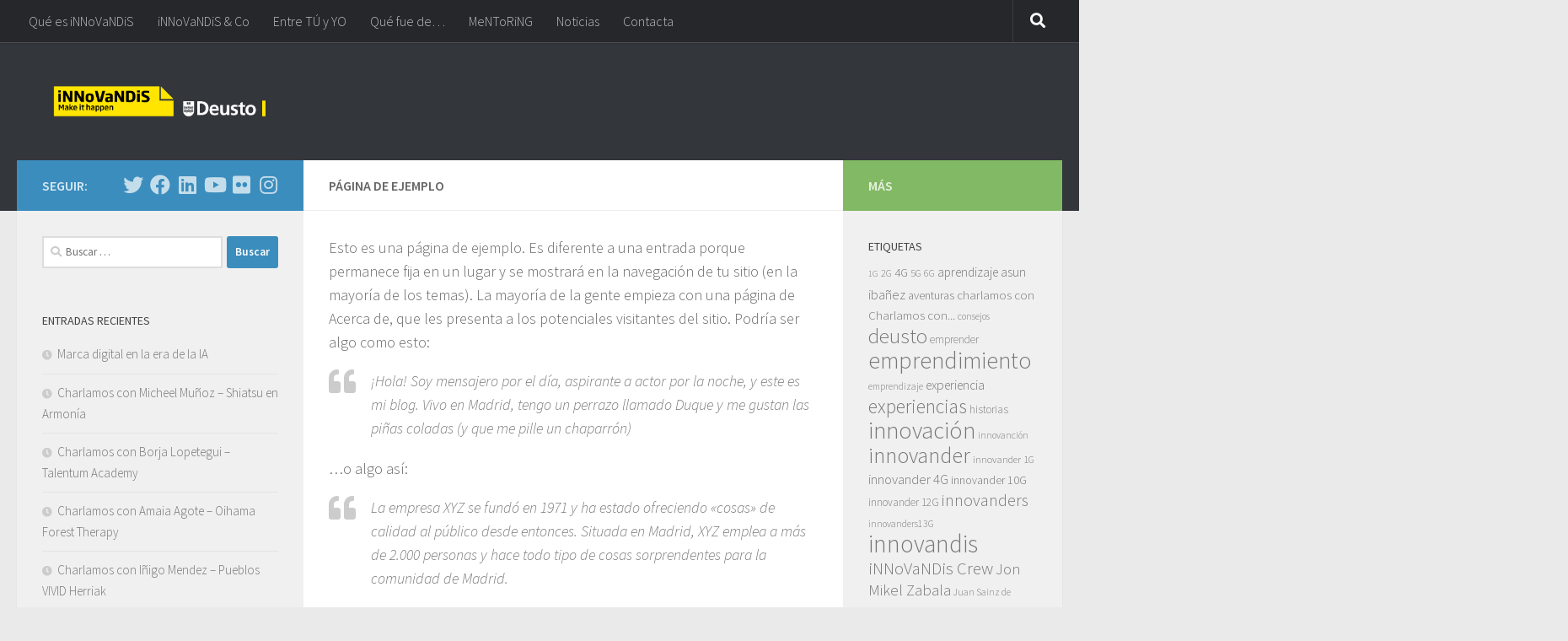

--- FILE ---
content_type: text/html; charset=UTF-8
request_url: https://blogs.deusto.es/innovandis/pagina-ejemplo/
body_size: 74376
content:
<!DOCTYPE html>
<html class="no-js" lang="es">
<head>
  <meta charset="UTF-8">
  <meta name="viewport" content="width=device-width, initial-scale=1.0">
  <link rel="profile" href="https://gmpg.org/xfn/11" />
  <link rel="pingback" href="https://blogs.deusto.es/innovandis/xmlrpc.php">

  <meta name='robots' content='index, follow, max-image-preview:large, max-snippet:-1, max-video-preview:-1' />
	<style>img:is([sizes="auto" i], [sizes^="auto," i]) { contain-intrinsic-size: 3000px 1500px }</style>
	
<!-- Google Tag Manager for WordPress by gtm4wp.com -->
<script data-cfasync="false" data-pagespeed-no-defer>
	var gtm4wp_datalayer_name = "dataLayer";
	var dataLayer = dataLayer || [];
</script>
<!-- End Google Tag Manager for WordPress by gtm4wp.com --><script>document.documentElement.className = document.documentElement.className.replace("no-js","js");</script>

	<!-- This site is optimized with the Yoast SEO plugin v26.4 - https://yoast.com/wordpress/plugins/seo/ -->
	<title>Página de ejemplo - iNNoVaNDiS &amp; Co.</title>
	<link rel="canonical" href="https://blogs.deusto.es/innovandis/pagina-ejemplo/" />
	<meta property="og:locale" content="es_ES" />
	<meta property="og:type" content="article" />
	<meta property="og:title" content="Página de ejemplo - iNNoVaNDiS &amp; Co." />
	<meta property="og:description" content="Esto es una página de ejemplo. Es diferente a una entrada porque permanece fija en un lugar y se mostrará en la navegación de tu sitio (en la mayoría de los temas). La mayoría&#046;&#046;&#046;" />
	<meta property="og:url" content="https://blogs.deusto.es/innovandis/pagina-ejemplo/" />
	<meta property="og:site_name" content="iNNoVaNDiS &amp; Co." />
	<meta name="twitter:card" content="summary_large_image" />
	<meta name="twitter:label1" content="Tiempo de lectura" />
	<meta name="twitter:data1" content="1 minuto" />
	<script type="application/ld+json" class="yoast-schema-graph">{"@context":"https://schema.org","@graph":[{"@type":"WebPage","@id":"https://blogs.deusto.es/innovandis/pagina-ejemplo/","url":"https://blogs.deusto.es/innovandis/pagina-ejemplo/","name":"Página de ejemplo - iNNoVaNDiS &amp; Co.","isPartOf":{"@id":"https://blogs.deusto.es/innovandis/#website"},"datePublished":"2015-12-02T11:35:10+00:00","breadcrumb":{"@id":"https://blogs.deusto.es/innovandis/pagina-ejemplo/#breadcrumb"},"inLanguage":"es","potentialAction":[{"@type":"ReadAction","target":["https://blogs.deusto.es/innovandis/pagina-ejemplo/"]}]},{"@type":"BreadcrumbList","@id":"https://blogs.deusto.es/innovandis/pagina-ejemplo/#breadcrumb","itemListElement":[{"@type":"ListItem","position":1,"name":"Portada","item":"https://blogs.deusto.es/innovandis/"},{"@type":"ListItem","position":2,"name":"Página de ejemplo"}]},{"@type":"WebSite","@id":"https://blogs.deusto.es/innovandis/#website","url":"https://blogs.deusto.es/innovandis/","name":"iNNoVaNDiS &amp; Co.","description":"","publisher":{"@id":"https://blogs.deusto.es/innovandis/#organization"},"potentialAction":[{"@type":"SearchAction","target":{"@type":"EntryPoint","urlTemplate":"https://blogs.deusto.es/innovandis/?s={search_term_string}"},"query-input":{"@type":"PropertyValueSpecification","valueRequired":true,"valueName":"search_term_string"}}],"inLanguage":"es"},{"@type":"Organization","@id":"https://blogs.deusto.es/innovandis/#organization","name":"iNNoVaNDiS &amp; Co.","url":"https://blogs.deusto.es/innovandis/","logo":{"@type":"ImageObject","inLanguage":"es","@id":"https://blogs.deusto.es/innovandis/#/schema/logo/image/","url":"https://blogs.deusto.es/wp-content/uploads/sites/30/2022/09/cropped-INNOVANDIS_Make-It-Happen_4-3.png","contentUrl":"https://blogs.deusto.es/wp-content/uploads/sites/30/2022/09/cropped-INNOVANDIS_Make-It-Happen_4-3.png","width":1698,"height":366,"caption":"iNNoVaNDiS &amp; Co."},"image":{"@id":"https://blogs.deusto.es/innovandis/#/schema/logo/image/"}}]}</script>
	<!-- / Yoast SEO plugin. -->


<link rel="alternate" type="application/rss+xml" title="iNNoVaNDiS &amp; Co. &raquo; Feed" href="https://blogs.deusto.es/innovandis/feed/" />
<link rel="alternate" type="application/rss+xml" title="iNNoVaNDiS &amp; Co. &raquo; Feed de los comentarios" href="https://blogs.deusto.es/innovandis/comments/feed/" />
<link id="hu-user-gfont" href="//fonts.googleapis.com/css?family=Source+Sans+Pro:400,300italic,300,400italic,600&subset=latin,latin-ext" rel="stylesheet" type="text/css"><link rel="alternate" type="application/rss+xml" title="iNNoVaNDiS &amp; Co. &raquo; Comentario Página de ejemplo del feed" href="https://blogs.deusto.es/innovandis/pagina-ejemplo/feed/" />
<!-- Shareaholic - https://www.shareaholic.com -->
<link rel='preload' href='//cdn.shareaholic.net/assets/pub/shareaholic.js' as='script'/>
<script data-no-minify='1' data-cfasync='false'>
_SHR_SETTINGS = {"endpoints":{"local_recs_url":"https:\/\/blogs.deusto.es\/innovandis\/wp-admin\/admin-ajax.php?action=shareaholic_permalink_related","ajax_url":"https:\/\/blogs.deusto.es\/innovandis\/wp-admin\/admin-ajax.php","share_counts_url":"https:\/\/blogs.deusto.es\/innovandis\/wp-admin\/admin-ajax.php?action=shareaholic_share_counts_api"},"site_id":"814ed677f3b18fd9afe689bbf096335d","url_components":{"year":"2015","monthnum":"12","day":"02","hour":"11","minute":"35","second":"10","post_id":"2","postname":"pagina-ejemplo","category":"innovandis"}};
</script>
<script data-no-minify='1' data-cfasync='false' src='//cdn.shareaholic.net/assets/pub/shareaholic.js' data-shr-siteid='814ed677f3b18fd9afe689bbf096335d' async ></script>

<!-- Shareaholic Content Tags -->
<meta name='shareaholic:site_name' content='iNNoVaNDiS &amp; Co.' />
<meta name='shareaholic:language' content='es' />
<meta name='shareaholic:url' content='https://blogs.deusto.es/innovandis/pagina-ejemplo/' />
<meta name='shareaholic:keywords' content='type:page' />
<meta name='shareaholic:article_published_time' content='2015-12-02T11:35:10+01:00' />
<meta name='shareaholic:article_modified_time' content='2015-12-02T11:35:10+01:00' />
<meta name='shareaholic:shareable_page' content='true' />
<meta name='shareaholic:article_author_name' content='dagarcia' />
<meta name='shareaholic:site_id' content='814ed677f3b18fd9afe689bbf096335d' />
<meta name='shareaholic:wp_version' content='9.7.13' />

<!-- Shareaholic Content Tags End -->
<script>
window._wpemojiSettings = {"baseUrl":"https:\/\/s.w.org\/images\/core\/emoji\/16.0.1\/72x72\/","ext":".png","svgUrl":"https:\/\/s.w.org\/images\/core\/emoji\/16.0.1\/svg\/","svgExt":".svg","source":{"concatemoji":"https:\/\/blogs.deusto.es\/innovandis\/wp-includes\/js\/wp-emoji-release.min.js?ver=6.8.3"}};
/*! This file is auto-generated */
!function(s,n){var o,i,e;function c(e){try{var t={supportTests:e,timestamp:(new Date).valueOf()};sessionStorage.setItem(o,JSON.stringify(t))}catch(e){}}function p(e,t,n){e.clearRect(0,0,e.canvas.width,e.canvas.height),e.fillText(t,0,0);var t=new Uint32Array(e.getImageData(0,0,e.canvas.width,e.canvas.height).data),a=(e.clearRect(0,0,e.canvas.width,e.canvas.height),e.fillText(n,0,0),new Uint32Array(e.getImageData(0,0,e.canvas.width,e.canvas.height).data));return t.every(function(e,t){return e===a[t]})}function u(e,t){e.clearRect(0,0,e.canvas.width,e.canvas.height),e.fillText(t,0,0);for(var n=e.getImageData(16,16,1,1),a=0;a<n.data.length;a++)if(0!==n.data[a])return!1;return!0}function f(e,t,n,a){switch(t){case"flag":return n(e,"\ud83c\udff3\ufe0f\u200d\u26a7\ufe0f","\ud83c\udff3\ufe0f\u200b\u26a7\ufe0f")?!1:!n(e,"\ud83c\udde8\ud83c\uddf6","\ud83c\udde8\u200b\ud83c\uddf6")&&!n(e,"\ud83c\udff4\udb40\udc67\udb40\udc62\udb40\udc65\udb40\udc6e\udb40\udc67\udb40\udc7f","\ud83c\udff4\u200b\udb40\udc67\u200b\udb40\udc62\u200b\udb40\udc65\u200b\udb40\udc6e\u200b\udb40\udc67\u200b\udb40\udc7f");case"emoji":return!a(e,"\ud83e\udedf")}return!1}function g(e,t,n,a){var r="undefined"!=typeof WorkerGlobalScope&&self instanceof WorkerGlobalScope?new OffscreenCanvas(300,150):s.createElement("canvas"),o=r.getContext("2d",{willReadFrequently:!0}),i=(o.textBaseline="top",o.font="600 32px Arial",{});return e.forEach(function(e){i[e]=t(o,e,n,a)}),i}function t(e){var t=s.createElement("script");t.src=e,t.defer=!0,s.head.appendChild(t)}"undefined"!=typeof Promise&&(o="wpEmojiSettingsSupports",i=["flag","emoji"],n.supports={everything:!0,everythingExceptFlag:!0},e=new Promise(function(e){s.addEventListener("DOMContentLoaded",e,{once:!0})}),new Promise(function(t){var n=function(){try{var e=JSON.parse(sessionStorage.getItem(o));if("object"==typeof e&&"number"==typeof e.timestamp&&(new Date).valueOf()<e.timestamp+604800&&"object"==typeof e.supportTests)return e.supportTests}catch(e){}return null}();if(!n){if("undefined"!=typeof Worker&&"undefined"!=typeof OffscreenCanvas&&"undefined"!=typeof URL&&URL.createObjectURL&&"undefined"!=typeof Blob)try{var e="postMessage("+g.toString()+"("+[JSON.stringify(i),f.toString(),p.toString(),u.toString()].join(",")+"));",a=new Blob([e],{type:"text/javascript"}),r=new Worker(URL.createObjectURL(a),{name:"wpTestEmojiSupports"});return void(r.onmessage=function(e){c(n=e.data),r.terminate(),t(n)})}catch(e){}c(n=g(i,f,p,u))}t(n)}).then(function(e){for(var t in e)n.supports[t]=e[t],n.supports.everything=n.supports.everything&&n.supports[t],"flag"!==t&&(n.supports.everythingExceptFlag=n.supports.everythingExceptFlag&&n.supports[t]);n.supports.everythingExceptFlag=n.supports.everythingExceptFlag&&!n.supports.flag,n.DOMReady=!1,n.readyCallback=function(){n.DOMReady=!0}}).then(function(){return e}).then(function(){var e;n.supports.everything||(n.readyCallback(),(e=n.source||{}).concatemoji?t(e.concatemoji):e.wpemoji&&e.twemoji&&(t(e.twemoji),t(e.wpemoji)))}))}((window,document),window._wpemojiSettings);
</script>
<style id='wp-emoji-styles-inline-css'>

	img.wp-smiley, img.emoji {
		display: inline !important;
		border: none !important;
		box-shadow: none !important;
		height: 1em !important;
		width: 1em !important;
		margin: 0 0.07em !important;
		vertical-align: -0.1em !important;
		background: none !important;
		padding: 0 !important;
	}
</style>
<link rel='stylesheet' id='wp-block-library-css' href='https://blogs.deusto.es/innovandis/wp-includes/css/dist/block-library/style.min.css?ver=6.8.3' media='all' />
<style id='classic-theme-styles-inline-css'>
/*! This file is auto-generated */
.wp-block-button__link{color:#fff;background-color:#32373c;border-radius:9999px;box-shadow:none;text-decoration:none;padding:calc(.667em + 2px) calc(1.333em + 2px);font-size:1.125em}.wp-block-file__button{background:#32373c;color:#fff;text-decoration:none}
</style>
<style id='global-styles-inline-css'>
:root{--wp--preset--aspect-ratio--square: 1;--wp--preset--aspect-ratio--4-3: 4/3;--wp--preset--aspect-ratio--3-4: 3/4;--wp--preset--aspect-ratio--3-2: 3/2;--wp--preset--aspect-ratio--2-3: 2/3;--wp--preset--aspect-ratio--16-9: 16/9;--wp--preset--aspect-ratio--9-16: 9/16;--wp--preset--color--black: #000000;--wp--preset--color--cyan-bluish-gray: #abb8c3;--wp--preset--color--white: #ffffff;--wp--preset--color--pale-pink: #f78da7;--wp--preset--color--vivid-red: #cf2e2e;--wp--preset--color--luminous-vivid-orange: #ff6900;--wp--preset--color--luminous-vivid-amber: #fcb900;--wp--preset--color--light-green-cyan: #7bdcb5;--wp--preset--color--vivid-green-cyan: #00d084;--wp--preset--color--pale-cyan-blue: #8ed1fc;--wp--preset--color--vivid-cyan-blue: #0693e3;--wp--preset--color--vivid-purple: #9b51e0;--wp--preset--gradient--vivid-cyan-blue-to-vivid-purple: linear-gradient(135deg,rgba(6,147,227,1) 0%,rgb(155,81,224) 100%);--wp--preset--gradient--light-green-cyan-to-vivid-green-cyan: linear-gradient(135deg,rgb(122,220,180) 0%,rgb(0,208,130) 100%);--wp--preset--gradient--luminous-vivid-amber-to-luminous-vivid-orange: linear-gradient(135deg,rgba(252,185,0,1) 0%,rgba(255,105,0,1) 100%);--wp--preset--gradient--luminous-vivid-orange-to-vivid-red: linear-gradient(135deg,rgba(255,105,0,1) 0%,rgb(207,46,46) 100%);--wp--preset--gradient--very-light-gray-to-cyan-bluish-gray: linear-gradient(135deg,rgb(238,238,238) 0%,rgb(169,184,195) 100%);--wp--preset--gradient--cool-to-warm-spectrum: linear-gradient(135deg,rgb(74,234,220) 0%,rgb(151,120,209) 20%,rgb(207,42,186) 40%,rgb(238,44,130) 60%,rgb(251,105,98) 80%,rgb(254,248,76) 100%);--wp--preset--gradient--blush-light-purple: linear-gradient(135deg,rgb(255,206,236) 0%,rgb(152,150,240) 100%);--wp--preset--gradient--blush-bordeaux: linear-gradient(135deg,rgb(254,205,165) 0%,rgb(254,45,45) 50%,rgb(107,0,62) 100%);--wp--preset--gradient--luminous-dusk: linear-gradient(135deg,rgb(255,203,112) 0%,rgb(199,81,192) 50%,rgb(65,88,208) 100%);--wp--preset--gradient--pale-ocean: linear-gradient(135deg,rgb(255,245,203) 0%,rgb(182,227,212) 50%,rgb(51,167,181) 100%);--wp--preset--gradient--electric-grass: linear-gradient(135deg,rgb(202,248,128) 0%,rgb(113,206,126) 100%);--wp--preset--gradient--midnight: linear-gradient(135deg,rgb(2,3,129) 0%,rgb(40,116,252) 100%);--wp--preset--font-size--small: 13px;--wp--preset--font-size--medium: 20px;--wp--preset--font-size--large: 36px;--wp--preset--font-size--x-large: 42px;--wp--preset--spacing--20: 0.44rem;--wp--preset--spacing--30: 0.67rem;--wp--preset--spacing--40: 1rem;--wp--preset--spacing--50: 1.5rem;--wp--preset--spacing--60: 2.25rem;--wp--preset--spacing--70: 3.38rem;--wp--preset--spacing--80: 5.06rem;--wp--preset--shadow--natural: 6px 6px 9px rgba(0, 0, 0, 0.2);--wp--preset--shadow--deep: 12px 12px 50px rgba(0, 0, 0, 0.4);--wp--preset--shadow--sharp: 6px 6px 0px rgba(0, 0, 0, 0.2);--wp--preset--shadow--outlined: 6px 6px 0px -3px rgba(255, 255, 255, 1), 6px 6px rgba(0, 0, 0, 1);--wp--preset--shadow--crisp: 6px 6px 0px rgba(0, 0, 0, 1);}:where(.is-layout-flex){gap: 0.5em;}:where(.is-layout-grid){gap: 0.5em;}body .is-layout-flex{display: flex;}.is-layout-flex{flex-wrap: wrap;align-items: center;}.is-layout-flex > :is(*, div){margin: 0;}body .is-layout-grid{display: grid;}.is-layout-grid > :is(*, div){margin: 0;}:where(.wp-block-columns.is-layout-flex){gap: 2em;}:where(.wp-block-columns.is-layout-grid){gap: 2em;}:where(.wp-block-post-template.is-layout-flex){gap: 1.25em;}:where(.wp-block-post-template.is-layout-grid){gap: 1.25em;}.has-black-color{color: var(--wp--preset--color--black) !important;}.has-cyan-bluish-gray-color{color: var(--wp--preset--color--cyan-bluish-gray) !important;}.has-white-color{color: var(--wp--preset--color--white) !important;}.has-pale-pink-color{color: var(--wp--preset--color--pale-pink) !important;}.has-vivid-red-color{color: var(--wp--preset--color--vivid-red) !important;}.has-luminous-vivid-orange-color{color: var(--wp--preset--color--luminous-vivid-orange) !important;}.has-luminous-vivid-amber-color{color: var(--wp--preset--color--luminous-vivid-amber) !important;}.has-light-green-cyan-color{color: var(--wp--preset--color--light-green-cyan) !important;}.has-vivid-green-cyan-color{color: var(--wp--preset--color--vivid-green-cyan) !important;}.has-pale-cyan-blue-color{color: var(--wp--preset--color--pale-cyan-blue) !important;}.has-vivid-cyan-blue-color{color: var(--wp--preset--color--vivid-cyan-blue) !important;}.has-vivid-purple-color{color: var(--wp--preset--color--vivid-purple) !important;}.has-black-background-color{background-color: var(--wp--preset--color--black) !important;}.has-cyan-bluish-gray-background-color{background-color: var(--wp--preset--color--cyan-bluish-gray) !important;}.has-white-background-color{background-color: var(--wp--preset--color--white) !important;}.has-pale-pink-background-color{background-color: var(--wp--preset--color--pale-pink) !important;}.has-vivid-red-background-color{background-color: var(--wp--preset--color--vivid-red) !important;}.has-luminous-vivid-orange-background-color{background-color: var(--wp--preset--color--luminous-vivid-orange) !important;}.has-luminous-vivid-amber-background-color{background-color: var(--wp--preset--color--luminous-vivid-amber) !important;}.has-light-green-cyan-background-color{background-color: var(--wp--preset--color--light-green-cyan) !important;}.has-vivid-green-cyan-background-color{background-color: var(--wp--preset--color--vivid-green-cyan) !important;}.has-pale-cyan-blue-background-color{background-color: var(--wp--preset--color--pale-cyan-blue) !important;}.has-vivid-cyan-blue-background-color{background-color: var(--wp--preset--color--vivid-cyan-blue) !important;}.has-vivid-purple-background-color{background-color: var(--wp--preset--color--vivid-purple) !important;}.has-black-border-color{border-color: var(--wp--preset--color--black) !important;}.has-cyan-bluish-gray-border-color{border-color: var(--wp--preset--color--cyan-bluish-gray) !important;}.has-white-border-color{border-color: var(--wp--preset--color--white) !important;}.has-pale-pink-border-color{border-color: var(--wp--preset--color--pale-pink) !important;}.has-vivid-red-border-color{border-color: var(--wp--preset--color--vivid-red) !important;}.has-luminous-vivid-orange-border-color{border-color: var(--wp--preset--color--luminous-vivid-orange) !important;}.has-luminous-vivid-amber-border-color{border-color: var(--wp--preset--color--luminous-vivid-amber) !important;}.has-light-green-cyan-border-color{border-color: var(--wp--preset--color--light-green-cyan) !important;}.has-vivid-green-cyan-border-color{border-color: var(--wp--preset--color--vivid-green-cyan) !important;}.has-pale-cyan-blue-border-color{border-color: var(--wp--preset--color--pale-cyan-blue) !important;}.has-vivid-cyan-blue-border-color{border-color: var(--wp--preset--color--vivid-cyan-blue) !important;}.has-vivid-purple-border-color{border-color: var(--wp--preset--color--vivid-purple) !important;}.has-vivid-cyan-blue-to-vivid-purple-gradient-background{background: var(--wp--preset--gradient--vivid-cyan-blue-to-vivid-purple) !important;}.has-light-green-cyan-to-vivid-green-cyan-gradient-background{background: var(--wp--preset--gradient--light-green-cyan-to-vivid-green-cyan) !important;}.has-luminous-vivid-amber-to-luminous-vivid-orange-gradient-background{background: var(--wp--preset--gradient--luminous-vivid-amber-to-luminous-vivid-orange) !important;}.has-luminous-vivid-orange-to-vivid-red-gradient-background{background: var(--wp--preset--gradient--luminous-vivid-orange-to-vivid-red) !important;}.has-very-light-gray-to-cyan-bluish-gray-gradient-background{background: var(--wp--preset--gradient--very-light-gray-to-cyan-bluish-gray) !important;}.has-cool-to-warm-spectrum-gradient-background{background: var(--wp--preset--gradient--cool-to-warm-spectrum) !important;}.has-blush-light-purple-gradient-background{background: var(--wp--preset--gradient--blush-light-purple) !important;}.has-blush-bordeaux-gradient-background{background: var(--wp--preset--gradient--blush-bordeaux) !important;}.has-luminous-dusk-gradient-background{background: var(--wp--preset--gradient--luminous-dusk) !important;}.has-pale-ocean-gradient-background{background: var(--wp--preset--gradient--pale-ocean) !important;}.has-electric-grass-gradient-background{background: var(--wp--preset--gradient--electric-grass) !important;}.has-midnight-gradient-background{background: var(--wp--preset--gradient--midnight) !important;}.has-small-font-size{font-size: var(--wp--preset--font-size--small) !important;}.has-medium-font-size{font-size: var(--wp--preset--font-size--medium) !important;}.has-large-font-size{font-size: var(--wp--preset--font-size--large) !important;}.has-x-large-font-size{font-size: var(--wp--preset--font-size--x-large) !important;}
:where(.wp-block-post-template.is-layout-flex){gap: 1.25em;}:where(.wp-block-post-template.is-layout-grid){gap: 1.25em;}
:where(.wp-block-columns.is-layout-flex){gap: 2em;}:where(.wp-block-columns.is-layout-grid){gap: 2em;}
:root :where(.wp-block-pullquote){font-size: 1.5em;line-height: 1.6;}
</style>
<link rel='stylesheet' id='contact-form-7-css' href='https://blogs.deusto.es/wp-content/plugins/contact-form-7/includes/css/styles.css?ver=6.1.3' media='all' />
<link rel='stylesheet' id='udfield_css-css' href='https://blogs.deusto.es/wp-content/plugins/footer-ud/includes/../assets/css/udfield.css?ver=6.8.3' media='all' />
<link rel='stylesheet' id='hueman-main-style-css' href='https://blogs.deusto.es/wp-content/themes/hueman/assets/front/css/main.min.css?ver=3.7.27' media='all' />
<style id='hueman-main-style-inline-css'>
body { font-family:'Source Sans Pro', Arial, sans-serif;font-size:1.00rem }@media only screen and (min-width: 720px) {
        .nav > li { font-size:1.00rem; }
      }::selection { background-color: #3b8dbd; }
::-moz-selection { background-color: #3b8dbd; }a,a>span.hu-external::after,.themeform label .required,#flexslider-featured .flex-direction-nav .flex-next:hover,#flexslider-featured .flex-direction-nav .flex-prev:hover,.post-hover:hover .post-title a,.post-title a:hover,.sidebar.s1 .post-nav li a:hover i,.content .post-nav li a:hover i,.post-related a:hover,.sidebar.s1 .widget_rss ul li a,#footer .widget_rss ul li a,.sidebar.s1 .widget_calendar a,#footer .widget_calendar a,.sidebar.s1 .alx-tab .tab-item-category a,.sidebar.s1 .alx-posts .post-item-category a,.sidebar.s1 .alx-tab li:hover .tab-item-title a,.sidebar.s1 .alx-tab li:hover .tab-item-comment a,.sidebar.s1 .alx-posts li:hover .post-item-title a,#footer .alx-tab .tab-item-category a,#footer .alx-posts .post-item-category a,#footer .alx-tab li:hover .tab-item-title a,#footer .alx-tab li:hover .tab-item-comment a,#footer .alx-posts li:hover .post-item-title a,.comment-tabs li.active a,.comment-awaiting-moderation,.child-menu a:hover,.child-menu .current_page_item > a,.wp-pagenavi a{ color: #3b8dbd; }input[type="submit"],.themeform button[type="submit"],.sidebar.s1 .sidebar-top,.sidebar.s1 .sidebar-toggle,#flexslider-featured .flex-control-nav li a.flex-active,.post-tags a:hover,.sidebar.s1 .widget_calendar caption,#footer .widget_calendar caption,.author-bio .bio-avatar:after,.commentlist li.bypostauthor > .comment-body:after,.commentlist li.comment-author-admin > .comment-body:after{ background-color: #3b8dbd; }.post-format .format-container { border-color: #3b8dbd; }.sidebar.s1 .alx-tabs-nav li.active a,#footer .alx-tabs-nav li.active a,.comment-tabs li.active a,.wp-pagenavi a:hover,.wp-pagenavi a:active,.wp-pagenavi span.current{ border-bottom-color: #3b8dbd!important; }.sidebar.s2 .post-nav li a:hover i,
.sidebar.s2 .widget_rss ul li a,
.sidebar.s2 .widget_calendar a,
.sidebar.s2 .alx-tab .tab-item-category a,
.sidebar.s2 .alx-posts .post-item-category a,
.sidebar.s2 .alx-tab li:hover .tab-item-title a,
.sidebar.s2 .alx-tab li:hover .tab-item-comment a,
.sidebar.s2 .alx-posts li:hover .post-item-title a { color: #82b965; }
.sidebar.s2 .sidebar-top,.sidebar.s2 .sidebar-toggle,.post-comments,.jp-play-bar,.jp-volume-bar-value,.sidebar.s2 .widget_calendar caption{ background-color: #82b965; }.sidebar.s2 .alx-tabs-nav li.active a { border-bottom-color: #82b965; }
.post-comments::before { border-right-color: #82b965; }
      .search-expand,
              #nav-topbar.nav-container { background-color: #26272b}@media only screen and (min-width: 720px) {
                #nav-topbar .nav ul { background-color: #26272b; }
              }.is-scrolled #header .nav-container.desktop-sticky,
              .is-scrolled #header .search-expand { background-color: #26272b; background-color: rgba(38,39,43,0.90) }.is-scrolled .topbar-transparent #nav-topbar.desktop-sticky .nav ul { background-color: #26272b; background-color: rgba(38,39,43,0.95) }#header { background-color: #33363b; }
@media only screen and (min-width: 720px) {
  #nav-header .nav ul { background-color: #33363b; }
}
        .is-scrolled #header #nav-mobile { background-color: #454e5c; background-color: rgba(69,78,92,0.90) }#nav-header.nav-container, #main-header-search .search-expand { background-color: ; }
@media only screen and (min-width: 720px) {
  #nav-header .nav ul { background-color: ; }
}
        body { background-color: #eaeaea; }
</style>
<link rel='stylesheet' id='hueman-font-awesome-css' href='https://blogs.deusto.es/wp-content/themes/hueman/assets/front/css/font-awesome.min.css?ver=3.7.27' media='all' />
<script src="https://blogs.deusto.es/innovandis/wp-includes/js/jquery/jquery.min.js?ver=3.7.1" id="jquery-core-js"></script>
<script src="https://blogs.deusto.es/innovandis/wp-includes/js/jquery/jquery-migrate.min.js?ver=3.4.1" id="jquery-migrate-js"></script>
<link rel="https://api.w.org/" href="https://blogs.deusto.es/innovandis/wp-json/" /><link rel="alternate" title="JSON" type="application/json" href="https://blogs.deusto.es/innovandis/wp-json/wp/v2/pages/2" /><link rel="EditURI" type="application/rsd+xml" title="RSD" href="https://blogs.deusto.es/innovandis/xmlrpc.php?rsd" />
<meta name="generator" content="WordPress 6.8.3" />
<link rel='shortlink' href='https://blogs.deusto.es/innovandis/?p=2' />
<link rel="alternate" title="oEmbed (JSON)" type="application/json+oembed" href="https://blogs.deusto.es/innovandis/wp-json/oembed/1.0/embed?url=https%3A%2F%2Fblogs.deusto.es%2Finnovandis%2Fpagina-ejemplo%2F" />
<link rel="alternate" title="oEmbed (XML)" type="text/xml+oembed" href="https://blogs.deusto.es/innovandis/wp-json/oembed/1.0/embed?url=https%3A%2F%2Fblogs.deusto.es%2Finnovandis%2Fpagina-ejemplo%2F&#038;format=xml" />
<!-- Global site tag (gtag.js) - Google Analytics -->
    <script async src="https://www.googletagmanager.com/gtag/js?id=UA-110401329-24"></script>
    <script>
      window.dataLayer = window.dataLayer || [];
      function gtag(){dataLayer.push(arguments);}
      gtag("js", new Date());
      gtag("config", "UA-110401329-24");
    </script>
<!-- Google Tag Manager for WordPress by gtm4wp.com -->
<!-- GTM Container placement set to footer -->
<script data-cfasync="false" data-pagespeed-no-defer>
</script>
<!-- End Google Tag Manager for WordPress by gtm4wp.com -->    <link rel="preload" as="font" type="font/woff2" href="https://blogs.deusto.es/wp-content/themes/hueman/assets/front/webfonts/fa-brands-400.woff2?v=5.15.2" crossorigin="anonymous"/>
    <link rel="preload" as="font" type="font/woff2" href="https://blogs.deusto.es/wp-content/themes/hueman/assets/front/webfonts/fa-regular-400.woff2?v=5.15.2" crossorigin="anonymous"/>
    <link rel="preload" as="font" type="font/woff2" href="https://blogs.deusto.es/wp-content/themes/hueman/assets/front/webfonts/fa-solid-900.woff2?v=5.15.2" crossorigin="anonymous"/>
  <!--[if lt IE 9]>
<script src="https://blogs.deusto.es/wp-content/themes/hueman/assets/front/js/ie/html5shiv-printshiv.min.js"></script>
<script src="https://blogs.deusto.es/wp-content/themes/hueman/assets/front/js/ie/selectivizr.js"></script>
<![endif]-->
<meta name="generator" content="Elementor 3.33.1; features: additional_custom_breakpoints; settings: css_print_method-external, google_font-enabled, font_display-auto">
<style>.recentcomments a{display:inline !important;padding:0 !important;margin:0 !important;}</style>			<style>
				.e-con.e-parent:nth-of-type(n+4):not(.e-lazyloaded):not(.e-no-lazyload),
				.e-con.e-parent:nth-of-type(n+4):not(.e-lazyloaded):not(.e-no-lazyload) * {
					background-image: none !important;
				}
				@media screen and (max-height: 1024px) {
					.e-con.e-parent:nth-of-type(n+3):not(.e-lazyloaded):not(.e-no-lazyload),
					.e-con.e-parent:nth-of-type(n+3):not(.e-lazyloaded):not(.e-no-lazyload) * {
						background-image: none !important;
					}
				}
				@media screen and (max-height: 640px) {
					.e-con.e-parent:nth-of-type(n+2):not(.e-lazyloaded):not(.e-no-lazyload),
					.e-con.e-parent:nth-of-type(n+2):not(.e-lazyloaded):not(.e-no-lazyload) * {
						background-image: none !important;
					}
				}
			</style>
			</head>

<body class="wp-singular page-template-default page page-id-2 wp-custom-logo wp-embed-responsive wp-theme-hueman col-3cm full-width topbar-enabled header-desktop-sticky header-mobile-sticky hueman-3-7-27 chrome elementor-default elementor-kit-2126">
<div id="wrapper">
  <a class="screen-reader-text skip-link" href="#content">Saltar al contenido</a>
  
  <header id="header" class="top-menu-mobile-on one-mobile-menu top_menu header-ads-desktop  topbar-transparent no-header-img">
        <nav class="nav-container group mobile-menu mobile-sticky " id="nav-mobile" data-menu-id="header-1">
  <div class="mobile-title-logo-in-header"><p class="site-title">                  <a class="custom-logo-link" href="https://blogs.deusto.es/innovandis/" rel="home" title="iNNoVaNDiS &amp; Co. | Inicio"><img src="https://blogs.deusto.es/wp-content/uploads/sites/30/2022/09/cropped-INNOVANDIS_Make-It-Happen_4-3.png" alt="iNNoVaNDiS &amp; Co." width="1698" height="366"/></a>                </p></div>
        
                    <!-- <div class="ham__navbar-toggler collapsed" aria-expanded="false">
          <div class="ham__navbar-span-wrapper">
            <span class="ham-toggler-menu__span"></span>
          </div>
        </div> -->
        <button class="ham__navbar-toggler-two collapsed" title="Menu" aria-expanded="false">
          <span class="ham__navbar-span-wrapper">
            <span class="line line-1"></span>
            <span class="line line-2"></span>
            <span class="line line-3"></span>
          </span>
        </button>
            
      <div class="nav-text"></div>
      <div class="nav-wrap container">
                  <ul class="nav container-inner group mobile-search">
                            <li>
                  <form role="search" method="get" class="search-form" action="https://blogs.deusto.es/innovandis/">
				<label>
					<span class="screen-reader-text">Buscar:</span>
					<input type="search" class="search-field" placeholder="Buscar &hellip;" value="" name="s" />
				</label>
				<input type="submit" class="search-submit" value="Buscar" />
			</form>                </li>
                      </ul>
                <ul id="menu-menu-principal" class="nav container-inner group"><li id="menu-item-1685" class="menu-item menu-item-type-post_type menu-item-object-post menu-item-1685"><a href="https://blogs.deusto.es/innovandis/tienes-preguntas-nosotrxs-tambien/">Qué es iNNoVaNDiS</a></li>
<li id="menu-item-213" class="menu-item menu-item-type-taxonomy menu-item-object-category menu-item-213"><a href="https://blogs.deusto.es/innovandis/category/innovandis/">iNNoVaNDiS &#038; Co</a></li>
<li id="menu-item-214" class="menu-item menu-item-type-taxonomy menu-item-object-category menu-item-214"><a href="https://blogs.deusto.es/innovandis/category/entre-tu-y-yo/">Entre TÚ y YO</a></li>
<li id="menu-item-211" class="menu-item menu-item-type-taxonomy menu-item-object-category menu-item-211"><a href="https://blogs.deusto.es/innovandis/category/que-fue-de/">Qué fue de&#8230;</a></li>
<li id="menu-item-633" class="menu-item menu-item-type-taxonomy menu-item-object-category menu-item-633"><a href="https://blogs.deusto.es/innovandis/category/programa-mentoring/">MeNToRiNG</a></li>
<li id="menu-item-212" class="menu-item menu-item-type-taxonomy menu-item-object-category menu-item-212"><a href="https://blogs.deusto.es/innovandis/category/noticias/">Noticias</a></li>
<li id="menu-item-224" class="menu-item menu-item-type-post_type menu-item-object-page menu-item-224"><a href="https://blogs.deusto.es/innovandis/contacta/">Contacta</a></li>
</ul>      </div>
</nav><!--/#nav-topbar-->  
        <nav class="nav-container group desktop-menu desktop-sticky " id="nav-topbar" data-menu-id="header-2">
    <div class="nav-text"></div>
  <div class="topbar-toggle-down">
    <i class="fas fa-angle-double-down" aria-hidden="true" data-toggle="down" title="Expandir menú"></i>
    <i class="fas fa-angle-double-up" aria-hidden="true" data-toggle="up" title="Contraer Menú"></i>
  </div>
  <div class="nav-wrap container">
    <ul id="menu-menu-principal-1" class="nav container-inner group"><li class="menu-item menu-item-type-post_type menu-item-object-post menu-item-1685"><a href="https://blogs.deusto.es/innovandis/tienes-preguntas-nosotrxs-tambien/">Qué es iNNoVaNDiS</a></li>
<li class="menu-item menu-item-type-taxonomy menu-item-object-category menu-item-213"><a href="https://blogs.deusto.es/innovandis/category/innovandis/">iNNoVaNDiS &#038; Co</a></li>
<li class="menu-item menu-item-type-taxonomy menu-item-object-category menu-item-214"><a href="https://blogs.deusto.es/innovandis/category/entre-tu-y-yo/">Entre TÚ y YO</a></li>
<li class="menu-item menu-item-type-taxonomy menu-item-object-category menu-item-211"><a href="https://blogs.deusto.es/innovandis/category/que-fue-de/">Qué fue de&#8230;</a></li>
<li class="menu-item menu-item-type-taxonomy menu-item-object-category menu-item-633"><a href="https://blogs.deusto.es/innovandis/category/programa-mentoring/">MeNToRiNG</a></li>
<li class="menu-item menu-item-type-taxonomy menu-item-object-category menu-item-212"><a href="https://blogs.deusto.es/innovandis/category/noticias/">Noticias</a></li>
<li class="menu-item menu-item-type-post_type menu-item-object-page menu-item-224"><a href="https://blogs.deusto.es/innovandis/contacta/">Contacta</a></li>
</ul>  </div>
      <div id="topbar-header-search" class="container">
      <div class="container-inner">
        <button class="toggle-search"><i class="fas fa-search"></i></button>
        <div class="search-expand">
          <div class="search-expand-inner"><form role="search" method="get" class="search-form" action="https://blogs.deusto.es/innovandis/">
				<label>
					<span class="screen-reader-text">Buscar:</span>
					<input type="search" class="search-field" placeholder="Buscar &hellip;" value="" name="s" />
				</label>
				<input type="submit" class="search-submit" value="Buscar" />
			</form></div>
        </div>
      </div><!--/.container-inner-->
    </div><!--/.container-->
  
</nav><!--/#nav-topbar-->  
  <div class="container group">
        <div class="container-inner">

                    <div class="group hu-pad central-header-zone">
                  <div class="logo-tagline-group">
                      <p class="site-title">                  <a class="custom-logo-link" href="https://blogs.deusto.es/innovandis/" rel="home" title="iNNoVaNDiS &amp; Co. | Inicio"><img src="https://blogs.deusto.es/wp-content/uploads/sites/30/2022/09/cropped-INNOVANDIS_Make-It-Happen_4-3.png" alt="iNNoVaNDiS &amp; Co." width="1698" height="366"/></a>                </p>                                                <p class="site-description"></p>
                                        </div>

                                        <div id="header-widgets">
                                                </div><!--/#header-ads-->
                                </div>
      
      
    </div><!--/.container-inner-->
      </div><!--/.container-->

</header><!--/#header-->
  
  <div class="container" id="page">
    <div class="container-inner">
            <div class="main">
        <div class="main-inner group">
          
              <main class="content" id="content">
              <div class="page-title hu-pad group">
          	    		<h1>Página de ejemplo</h1>
    	
    </div><!--/.page-title-->
          <div class="hu-pad group">
            
  <article class="group post-2 page type-page status-publish hentry">

    
    <div class="entry themeform">
      <div style='display:none;' class='shareaholic-canvas' data-app='share_buttons' data-title='Página de ejemplo' data-link='https://blogs.deusto.es/innovandis/pagina-ejemplo/' data-app-id-name='page_above_content'></div><p>Esto es una página de ejemplo. Es diferente a una entrada porque permanece fija en un lugar y se mostrará en la navegación de tu sitio (en la mayoría de los temas). La mayoría de la gente empieza con una página de Acerca de, que les presenta a los potenciales visitantes del sitio. Podría ser algo como esto:</p>
<blockquote><p>¡Hola! Soy mensajero por el día, aspirante a actor por la noche, y este es mi blog. Vivo en Madrid, tengo un perrazo llamado Duque y me gustan las piñas coladas (y que me pille un chaparrón)</p></blockquote>
<p>&#8230;o algo así:</p>
<blockquote><p>La empresa XYZ se fundó en 1971 y ha estado ofreciendo «cosas» de calidad al público desde entonces. Situada en Madrid, XYZ emplea a más de 2.000 personas y hace todo tipo de cosas sorprendentes para la comunidad de Madrid.</p></blockquote>
<p>Si eres nuevo en WordPress deberías ir a <a href="https://blogs.deusto.es/innovandis/wp-admin/">tu escritorio</a> para borrar esta página y crear páginas nuevas con tu propio contenido. ¡Pásalo bien!</p>
<div style='display:none;' class='shareaholic-canvas' data-app='share_buttons' data-title='Página de ejemplo' data-link='https://blogs.deusto.es/innovandis/pagina-ejemplo/' data-app-id-name='page_below_content'></div>      <nav class="pagination group">
              </nav><!--/.pagination-->
      <div class="clear"></div>
    </div><!--/.entry-->

  </article>

  
          </div><!--/.hu-pad-->
            </main><!--/.content-->
          

	<div class="sidebar s1 collapsed" data-position="left" data-layout="col-3cm" data-sb-id="s1">

		<button class="sidebar-toggle" title="Amplia la barra lateral"><i class="fas sidebar-toggle-arrows"></i></button>

		<div class="sidebar-content">

			           			<div class="sidebar-top group">
                        <p>Seguir: </p>                    <ul class="social-links"><li><a rel="nofollow noopener noreferrer" class="social-tooltip"  title="Síguenos en Twitter" aria-label="Síguenos en Twitter" href="https://twitter.com/iNNoVaNDiS" target="_blank" ><i class="fab fa-twitter"></i></a></li><li><a rel="nofollow noopener noreferrer" class="social-tooltip"  title="Síguenos en Facebook" aria-label="Síguenos en Facebook" href="https://redirect.viglink.com/?format=go&#038;jsonp=vglnk_165155865787310&#038;key=0d3176c012db018d69225ad1c36210fa&#038;libId=l2pqypqc0102jp8e000DLwrd6cougtjpz&#038;subId=814ed677f3b18fd9afe689bbf096335d&#038;cuid=814ed677f3b18fd9afe689bbf096335d&#038;loc=https%3A%2F%2Fblogs.deusto.es%2Finnovandis%2F&#038;v=1&#038;out=https%3A%2F%2Fwww.facebook.com%2Finnovandis&#038;title=iNNoVaNDiS%20%26%20Co.%20-&#038;txt=%3Ci%20class%3D%22fab%20fa-facebook%22%3E%3C%2Fi%3E" target="_blank" ><i class="fab fa-facebook"></i></a></li><li><a rel="nofollow noopener noreferrer" class="social-tooltip"  title="Síguenos en Linkedin" aria-label="Síguenos en Linkedin" href="https://redirect.viglink.com/?format=go&#038;jsonp=vglnk_165155873090811&#038;key=0d3176c012db018d69225ad1c36210fa&#038;libId=l2pqypqc0102jp8e000DLwrd6cougtjpz&#038;subId=814ed677f3b18fd9afe689bbf096335d&#038;cuid=814ed677f3b18fd9afe689bbf096335d&#038;loc=https%3A%2F%2Fblogs.deusto.es%2Finnovandis%2F&#038;v=1&#038;out=https%3A%2F%2Fwww.linkedin.com%2Fgrps%2FiNNoVaNDiS-4122322%2Fabout%3F&#038;title=iNNoVaNDiS%20%26%20Co.%20-&#038;txt=%3Ci%20class%3D%22fab%20fa-linkedin%22%3E%3C%2Fi%3E" target="_blank" ><i class="fab fa-linkedin"></i></a></li><li><a rel="nofollow noopener noreferrer" class="social-tooltip"  title="Síguenos en Youtube" aria-label="Síguenos en Youtube" href="https://www.youtube.com/user/innovandis" target="_blank" ><i class="fab fa-youtube"></i></a></li><li><a rel="nofollow noopener noreferrer" class="social-tooltip"  title="Síguenos en Flickr" aria-label="Síguenos en Flickr" href="https://www.flickr.com/photos/innovandis" target="_blank" ><i class="fab fa-flickr"></i></a></li><li><a rel="nofollow noopener noreferrer" class="social-tooltip"  title="Síguenos en Instagram" aria-label="Síguenos en Instagram" href="http://instagram.com/innovandis" target="_blank" ><i class="fab fa-instagram"></i></a></li></ul>  			</div>
			
			
			
			<div id="search-1" class="widget widget_search"><form role="search" method="get" class="search-form" action="https://blogs.deusto.es/innovandis/">
				<label>
					<span class="screen-reader-text">Buscar:</span>
					<input type="search" class="search-field" placeholder="Buscar &hellip;" value="" name="s" />
				</label>
				<input type="submit" class="search-submit" value="Buscar" />
			</form></div>
		<div id="recent-posts-1" class="widget widget_recent_entries">
		<h3 class="widget-title">Entradas recientes</h3>
		<ul>
											<li>
					<a href="https://blogs.deusto.es/innovandis/marca-digital-en-la-era-de-la-ia/">Marca digital en la era de la IA</a>
									</li>
											<li>
					<a href="https://blogs.deusto.es/innovandis/charlamos-con-micheel-munoz-shiatsu-en-armonia/">Charlamos con Micheel Muñoz &#8211; Shiatsu en Armonía</a>
									</li>
											<li>
					<a href="https://blogs.deusto.es/innovandis/charlamos-con-borja-lopetegui-talentum-academy/">Charlamos con Borja Lopetegui &#8211; Talentum Academy</a>
									</li>
											<li>
					<a href="https://blogs.deusto.es/innovandis/charlamos-con-amaia-agote-oihama-forest-therapy/">Charlamos con Amaia Agote &#8211; Oihama Forest Therapy</a>
									</li>
											<li>
					<a href="https://blogs.deusto.es/innovandis/charlamos-con-inigo-mendez-pueblos-vivid-herriak/">Charlamos con Iñigo Mendez &#8211; Pueblos VIVID Herriak</a>
									</li>
					</ul>

		</div><div id="recent-comments-1" class="widget widget_recent_comments"><h3 class="widget-title">Comentarios recientes</h3><ul id="recentcomments"><li class="recentcomments"><span class="comment-author-link"><a href="https://bananaeditor.art/" class="url" rel="ugc external nofollow">AI Image Editor</a></span> en <a href="https://blogs.deusto.es/innovandis/charlamos-con-amelia-tiganus-la-revuelta-de-las-putas/#comment-176598">Charlamos con Amelia Tiganus &#8211; La revuelta de las putas</a></li><li class="recentcomments"><span class="comment-author-link"><a href="https://aitoolsss.com/" class="url" rel="ugc external nofollow">AIToolsss Directory</a></span> en <a href="https://blogs.deusto.es/innovandis/charlamos-con-amelia-tiganus-la-revuelta-de-las-putas/#comment-176597">Charlamos con Amelia Tiganus &#8211; La revuelta de las putas</a></li><li class="recentcomments"><span class="comment-author-link">volhovic</span> en <a href="https://blogs.deusto.es/innovandis/que-fue-de-maialen-arrizabalaga-innovander-7g/#comment-175985">¿Qué fue de&#8230;? Maialen Arrizabalaga, iNNoVaNDeR 7G</a></li><li class="recentcomments"><span class="comment-author-link"><a href="https://10001ip.uno/" class="url" rel="ugc external nofollow">check now</a></span> en <a href="https://blogs.deusto.es/innovandis/charlamos-con-xabier-de-la-maza-musika-parkean/#comment-175966">Charlamos con Xabier de la Maza – Musika Parkean</a></li><li class="recentcomments"><span class="comment-author-link"><a href="https://onlineprotractor.com" class="url" rel="ugc external nofollow">Online Protractor</a></span> en <a href="https://blogs.deusto.es/innovandis/que-fue-de-jon-ander-ostolaza/#comment-175682">Qué fue de… Jon Ander Ostolaza 10G</a></li></ul></div><div id="archives-1" class="widget widget_archive"><h3 class="widget-title">Archivos</h3>
			<ul>
					<li><a href='https://blogs.deusto.es/innovandis/2026/01/'>enero 2026</a></li>
	<li><a href='https://blogs.deusto.es/innovandis/2025/12/'>diciembre 2025</a></li>
	<li><a href='https://blogs.deusto.es/innovandis/2025/11/'>noviembre 2025</a></li>
	<li><a href='https://blogs.deusto.es/innovandis/2025/10/'>octubre 2025</a></li>
	<li><a href='https://blogs.deusto.es/innovandis/2025/06/'>junio 2025</a></li>
	<li><a href='https://blogs.deusto.es/innovandis/2025/04/'>abril 2025</a></li>
	<li><a href='https://blogs.deusto.es/innovandis/2025/03/'>marzo 2025</a></li>
	<li><a href='https://blogs.deusto.es/innovandis/2025/02/'>febrero 2025</a></li>
	<li><a href='https://blogs.deusto.es/innovandis/2025/01/'>enero 2025</a></li>
	<li><a href='https://blogs.deusto.es/innovandis/2024/11/'>noviembre 2024</a></li>
	<li><a href='https://blogs.deusto.es/innovandis/2024/10/'>octubre 2024</a></li>
	<li><a href='https://blogs.deusto.es/innovandis/2024/09/'>septiembre 2024</a></li>
	<li><a href='https://blogs.deusto.es/innovandis/2024/06/'>junio 2024</a></li>
	<li><a href='https://blogs.deusto.es/innovandis/2024/05/'>mayo 2024</a></li>
	<li><a href='https://blogs.deusto.es/innovandis/2024/04/'>abril 2024</a></li>
	<li><a href='https://blogs.deusto.es/innovandis/2024/03/'>marzo 2024</a></li>
	<li><a href='https://blogs.deusto.es/innovandis/2024/02/'>febrero 2024</a></li>
	<li><a href='https://blogs.deusto.es/innovandis/2024/01/'>enero 2024</a></li>
	<li><a href='https://blogs.deusto.es/innovandis/2023/12/'>diciembre 2023</a></li>
	<li><a href='https://blogs.deusto.es/innovandis/2023/11/'>noviembre 2023</a></li>
	<li><a href='https://blogs.deusto.es/innovandis/2023/10/'>octubre 2023</a></li>
	<li><a href='https://blogs.deusto.es/innovandis/2023/09/'>septiembre 2023</a></li>
	<li><a href='https://blogs.deusto.es/innovandis/2023/06/'>junio 2023</a></li>
	<li><a href='https://blogs.deusto.es/innovandis/2023/05/'>mayo 2023</a></li>
	<li><a href='https://blogs.deusto.es/innovandis/2023/04/'>abril 2023</a></li>
	<li><a href='https://blogs.deusto.es/innovandis/2023/03/'>marzo 2023</a></li>
	<li><a href='https://blogs.deusto.es/innovandis/2023/02/'>febrero 2023</a></li>
	<li><a href='https://blogs.deusto.es/innovandis/2023/01/'>enero 2023</a></li>
	<li><a href='https://blogs.deusto.es/innovandis/2022/12/'>diciembre 2022</a></li>
	<li><a href='https://blogs.deusto.es/innovandis/2022/11/'>noviembre 2022</a></li>
	<li><a href='https://blogs.deusto.es/innovandis/2022/10/'>octubre 2022</a></li>
	<li><a href='https://blogs.deusto.es/innovandis/2022/09/'>septiembre 2022</a></li>
	<li><a href='https://blogs.deusto.es/innovandis/2022/07/'>julio 2022</a></li>
	<li><a href='https://blogs.deusto.es/innovandis/2022/06/'>junio 2022</a></li>
	<li><a href='https://blogs.deusto.es/innovandis/2022/05/'>mayo 2022</a></li>
	<li><a href='https://blogs.deusto.es/innovandis/2022/04/'>abril 2022</a></li>
	<li><a href='https://blogs.deusto.es/innovandis/2022/03/'>marzo 2022</a></li>
	<li><a href='https://blogs.deusto.es/innovandis/2022/02/'>febrero 2022</a></li>
	<li><a href='https://blogs.deusto.es/innovandis/2022/01/'>enero 2022</a></li>
	<li><a href='https://blogs.deusto.es/innovandis/2021/12/'>diciembre 2021</a></li>
	<li><a href='https://blogs.deusto.es/innovandis/2021/11/'>noviembre 2021</a></li>
	<li><a href='https://blogs.deusto.es/innovandis/2021/10/'>octubre 2021</a></li>
	<li><a href='https://blogs.deusto.es/innovandis/2021/09/'>septiembre 2021</a></li>
	<li><a href='https://blogs.deusto.es/innovandis/2021/06/'>junio 2021</a></li>
	<li><a href='https://blogs.deusto.es/innovandis/2021/05/'>mayo 2021</a></li>
	<li><a href='https://blogs.deusto.es/innovandis/2021/03/'>marzo 2021</a></li>
	<li><a href='https://blogs.deusto.es/innovandis/2021/02/'>febrero 2021</a></li>
	<li><a href='https://blogs.deusto.es/innovandis/2021/01/'>enero 2021</a></li>
	<li><a href='https://blogs.deusto.es/innovandis/2020/12/'>diciembre 2020</a></li>
	<li><a href='https://blogs.deusto.es/innovandis/2020/11/'>noviembre 2020</a></li>
	<li><a href='https://blogs.deusto.es/innovandis/2020/09/'>septiembre 2020</a></li>
	<li><a href='https://blogs.deusto.es/innovandis/2020/06/'>junio 2020</a></li>
	<li><a href='https://blogs.deusto.es/innovandis/2020/05/'>mayo 2020</a></li>
	<li><a href='https://blogs.deusto.es/innovandis/2020/04/'>abril 2020</a></li>
	<li><a href='https://blogs.deusto.es/innovandis/2020/02/'>febrero 2020</a></li>
	<li><a href='https://blogs.deusto.es/innovandis/2020/01/'>enero 2020</a></li>
	<li><a href='https://blogs.deusto.es/innovandis/2019/12/'>diciembre 2019</a></li>
	<li><a href='https://blogs.deusto.es/innovandis/2019/11/'>noviembre 2019</a></li>
	<li><a href='https://blogs.deusto.es/innovandis/2019/10/'>octubre 2019</a></li>
	<li><a href='https://blogs.deusto.es/innovandis/2019/07/'>julio 2019</a></li>
	<li><a href='https://blogs.deusto.es/innovandis/2019/06/'>junio 2019</a></li>
	<li><a href='https://blogs.deusto.es/innovandis/2019/05/'>mayo 2019</a></li>
	<li><a href='https://blogs.deusto.es/innovandis/2019/04/'>abril 2019</a></li>
	<li><a href='https://blogs.deusto.es/innovandis/2019/03/'>marzo 2019</a></li>
	<li><a href='https://blogs.deusto.es/innovandis/2019/02/'>febrero 2019</a></li>
	<li><a href='https://blogs.deusto.es/innovandis/2019/01/'>enero 2019</a></li>
	<li><a href='https://blogs.deusto.es/innovandis/2018/12/'>diciembre 2018</a></li>
	<li><a href='https://blogs.deusto.es/innovandis/2018/11/'>noviembre 2018</a></li>
	<li><a href='https://blogs.deusto.es/innovandis/2018/10/'>octubre 2018</a></li>
	<li><a href='https://blogs.deusto.es/innovandis/2018/09/'>septiembre 2018</a></li>
	<li><a href='https://blogs.deusto.es/innovandis/2018/07/'>julio 2018</a></li>
	<li><a href='https://blogs.deusto.es/innovandis/2018/06/'>junio 2018</a></li>
	<li><a href='https://blogs.deusto.es/innovandis/2018/05/'>mayo 2018</a></li>
	<li><a href='https://blogs.deusto.es/innovandis/2018/04/'>abril 2018</a></li>
	<li><a href='https://blogs.deusto.es/innovandis/2018/03/'>marzo 2018</a></li>
	<li><a href='https://blogs.deusto.es/innovandis/2018/02/'>febrero 2018</a></li>
	<li><a href='https://blogs.deusto.es/innovandis/2018/01/'>enero 2018</a></li>
	<li><a href='https://blogs.deusto.es/innovandis/2017/12/'>diciembre 2017</a></li>
	<li><a href='https://blogs.deusto.es/innovandis/2017/11/'>noviembre 2017</a></li>
	<li><a href='https://blogs.deusto.es/innovandis/2017/10/'>octubre 2017</a></li>
	<li><a href='https://blogs.deusto.es/innovandis/2017/09/'>septiembre 2017</a></li>
	<li><a href='https://blogs.deusto.es/innovandis/2017/08/'>agosto 2017</a></li>
	<li><a href='https://blogs.deusto.es/innovandis/2017/07/'>julio 2017</a></li>
	<li><a href='https://blogs.deusto.es/innovandis/2017/06/'>junio 2017</a></li>
	<li><a href='https://blogs.deusto.es/innovandis/2017/05/'>mayo 2017</a></li>
	<li><a href='https://blogs.deusto.es/innovandis/2017/04/'>abril 2017</a></li>
	<li><a href='https://blogs.deusto.es/innovandis/2017/03/'>marzo 2017</a></li>
	<li><a href='https://blogs.deusto.es/innovandis/2017/02/'>febrero 2017</a></li>
	<li><a href='https://blogs.deusto.es/innovandis/2017/01/'>enero 2017</a></li>
	<li><a href='https://blogs.deusto.es/innovandis/2016/12/'>diciembre 2016</a></li>
	<li><a href='https://blogs.deusto.es/innovandis/2016/11/'>noviembre 2016</a></li>
	<li><a href='https://blogs.deusto.es/innovandis/2016/10/'>octubre 2016</a></li>
	<li><a href='https://blogs.deusto.es/innovandis/2016/09/'>septiembre 2016</a></li>
	<li><a href='https://blogs.deusto.es/innovandis/2016/07/'>julio 2016</a></li>
	<li><a href='https://blogs.deusto.es/innovandis/2016/06/'>junio 2016</a></li>
	<li><a href='https://blogs.deusto.es/innovandis/2016/05/'>mayo 2016</a></li>
	<li><a href='https://blogs.deusto.es/innovandis/2016/04/'>abril 2016</a></li>
	<li><a href='https://blogs.deusto.es/innovandis/2016/03/'>marzo 2016</a></li>
	<li><a href='https://blogs.deusto.es/innovandis/2016/02/'>febrero 2016</a></li>
	<li><a href='https://blogs.deusto.es/innovandis/2016/01/'>enero 2016</a></li>
	<li><a href='https://blogs.deusto.es/innovandis/2015/12/'>diciembre 2015</a></li>
	<li><a href='https://blogs.deusto.es/innovandis/2015/11/'>noviembre 2015</a></li>
	<li><a href='https://blogs.deusto.es/innovandis/2015/09/'>septiembre 2015</a></li>
	<li><a href='https://blogs.deusto.es/innovandis/2015/08/'>agosto 2015</a></li>
	<li><a href='https://blogs.deusto.es/innovandis/2015/06/'>junio 2015</a></li>
	<li><a href='https://blogs.deusto.es/innovandis/2015/04/'>abril 2015</a></li>
	<li><a href='https://blogs.deusto.es/innovandis/2015/03/'>marzo 2015</a></li>
	<li><a href='https://blogs.deusto.es/innovandis/2015/01/'>enero 2015</a></li>
	<li><a href='https://blogs.deusto.es/innovandis/2014/12/'>diciembre 2014</a></li>
	<li><a href='https://blogs.deusto.es/innovandis/2014/11/'>noviembre 2014</a></li>
	<li><a href='https://blogs.deusto.es/innovandis/2014/07/'>julio 2014</a></li>
	<li><a href='https://blogs.deusto.es/innovandis/2014/06/'>junio 2014</a></li>
	<li><a href='https://blogs.deusto.es/innovandis/2014/04/'>abril 2014</a></li>
	<li><a href='https://blogs.deusto.es/innovandis/2014/03/'>marzo 2014</a></li>
	<li><a href='https://blogs.deusto.es/innovandis/2014/01/'>enero 2014</a></li>
	<li><a href='https://blogs.deusto.es/innovandis/2013/11/'>noviembre 2013</a></li>
	<li><a href='https://blogs.deusto.es/innovandis/2013/10/'>octubre 2013</a></li>
	<li><a href='https://blogs.deusto.es/innovandis/2013/09/'>septiembre 2013</a></li>
	<li><a href='https://blogs.deusto.es/innovandis/2013/07/'>julio 2013</a></li>
	<li><a href='https://blogs.deusto.es/innovandis/2013/06/'>junio 2013</a></li>
	<li><a href='https://blogs.deusto.es/innovandis/2013/05/'>mayo 2013</a></li>
	<li><a href='https://blogs.deusto.es/innovandis/2013/04/'>abril 2013</a></li>
	<li><a href='https://blogs.deusto.es/innovandis/2013/03/'>marzo 2013</a></li>
	<li><a href='https://blogs.deusto.es/innovandis/2013/02/'>febrero 2013</a></li>
	<li><a href='https://blogs.deusto.es/innovandis/2013/01/'>enero 2013</a></li>
	<li><a href='https://blogs.deusto.es/innovandis/2012/12/'>diciembre 2012</a></li>
	<li><a href='https://blogs.deusto.es/innovandis/2012/10/'>octubre 2012</a></li>
	<li><a href='https://blogs.deusto.es/innovandis/2012/07/'>julio 2012</a></li>
	<li><a href='https://blogs.deusto.es/innovandis/2012/06/'>junio 2012</a></li>
	<li><a href='https://blogs.deusto.es/innovandis/2011/07/'>julio 2011</a></li>
	<li><a href='https://blogs.deusto.es/innovandis/2011/04/'>abril 2011</a></li>
	<li><a href='https://blogs.deusto.es/innovandis/2010/11/'>noviembre 2010</a></li>
			</ul>

			</div><div id="categories-1" class="widget widget_categories"><h3 class="widget-title">Categorías</h3>
			<ul>
					<li class="cat-item cat-item-16"><a href="https://blogs.deusto.es/innovandis/category/entre-tu-y-yo/">Entre TÚ y YO</a>
</li>
	<li class="cat-item cat-item-1"><a href="https://blogs.deusto.es/innovandis/category/innovandis/">iNNoVaNDiS &amp; Co.</a>
</li>
	<li class="cat-item cat-item-112"><a href="https://blogs.deusto.es/innovandis/category/programa-mentoring/">MeNToRiNG</a>
</li>
	<li class="cat-item cat-item-13"><a href="https://blogs.deusto.es/innovandis/category/noticias/">Noticias</a>
</li>
	<li class="cat-item cat-item-2"><a href="https://blogs.deusto.es/innovandis/category/que-fue-de/">Qué fue de&#8230;</a>
</li>
			</ul>

			</div>
		</div><!--/.sidebar-content-->

	</div><!--/.sidebar-->

	<div class="sidebar s2 collapsed" data-position="right" data-layout="col-3cm" data-sb-id="s2">

	<button class="sidebar-toggle" title="Amplia la barra lateral"><i class="fas sidebar-toggle-arrows"></i></button>

	<div class="sidebar-content">

		  		<div class="sidebar-top group">
        <p>Más</p>  		</div>
		
		
		<div id="tag_cloud-2" class="widget widget_tag_cloud"><h3 class="widget-title">Etiquetas</h3><div class="tagcloud"><a href="https://blogs.deusto.es/innovandis/tag/1g/" class="tag-cloud-link tag-link-3 tag-link-position-1" style="font-size: 8pt;" aria-label="1G (4 elementos)">1G</a>
<a href="https://blogs.deusto.es/innovandis/tag/2g/" class="tag-cloud-link tag-link-7 tag-link-position-2" style="font-size: 8.751677852349pt;" aria-label="2G (5 elementos)">2G</a>
<a href="https://blogs.deusto.es/innovandis/tag/4g/" class="tag-cloud-link tag-link-9 tag-link-position-3" style="font-size: 11.194630872483pt;" aria-label="4G (10 elementos)">4G</a>
<a href="https://blogs.deusto.es/innovandis/tag/5g/" class="tag-cloud-link tag-link-5 tag-link-position-4" style="font-size: 9.4093959731544pt;" aria-label="5G (6 elementos)">5G</a>
<a href="https://blogs.deusto.es/innovandis/tag/6g/" class="tag-cloud-link tag-link-10 tag-link-position-5" style="font-size: 8.751677852349pt;" aria-label="6G (5 elementos)">6G</a>
<a href="https://blogs.deusto.es/innovandis/tag/aprendizaje/" class="tag-cloud-link tag-link-78 tag-link-position-6" style="font-size: 11.570469798658pt;" aria-label="aprendizaje (11 elementos)">aprendizaje</a>
<a href="https://blogs.deusto.es/innovandis/tag/asun-ibanez/" class="tag-cloud-link tag-link-20 tag-link-position-7" style="font-size: 12.228187919463pt;" aria-label="asun ibañez (13 elementos)">asun ibañez</a>
<a href="https://blogs.deusto.es/innovandis/tag/aventuras/" class="tag-cloud-link tag-link-83 tag-link-position-8" style="font-size: 10.818791946309pt;" aria-label="aventuras (9 elementos)">aventuras</a>
<a href="https://blogs.deusto.es/innovandis/tag/charlamos-con-2/" class="tag-cloud-link tag-link-481 tag-link-position-9" style="font-size: 11.194630872483pt;" aria-label="charlamos con (10 elementos)">charlamos con</a>
<a href="https://blogs.deusto.es/innovandis/tag/charlamos-con/" class="tag-cloud-link tag-link-165 tag-link-position-10" style="font-size: 11.194630872483pt;" aria-label="Charlamos con... (10 elementos)">Charlamos con...</a>
<a href="https://blogs.deusto.es/innovandis/tag/consejos/" class="tag-cloud-link tag-link-222 tag-link-position-11" style="font-size: 8.751677852349pt;" aria-label="consejos (5 elementos)">consejos</a>
<a href="https://blogs.deusto.es/innovandis/tag/deusto/" class="tag-cloud-link tag-link-350 tag-link-position-12" style="font-size: 18.61744966443pt;" aria-label="deusto (67 elementos)">deusto</a>
<a href="https://blogs.deusto.es/innovandis/tag/emprender/" class="tag-cloud-link tag-link-84 tag-link-position-13" style="font-size: 9.8791946308725pt;" aria-label="emprender (7 elementos)">emprender</a>
<a href="https://blogs.deusto.es/innovandis/tag/emprendimiento/" class="tag-cloud-link tag-link-15 tag-link-position-14" style="font-size: 21.154362416107pt;" aria-label="emprendimiento (125 elementos)">emprendimiento</a>
<a href="https://blogs.deusto.es/innovandis/tag/emprendizaje/" class="tag-cloud-link tag-link-173 tag-link-position-15" style="font-size: 8.751677852349pt;" aria-label="emprendizaje (5 elementos)">emprendizaje</a>
<a href="https://blogs.deusto.es/innovandis/tag/experiencia/" class="tag-cloud-link tag-link-132 tag-link-position-16" style="font-size: 11.852348993289pt;" aria-label="experiencia (12 elementos)">experiencia</a>
<a href="https://blogs.deusto.es/innovandis/tag/experiencias/" class="tag-cloud-link tag-link-36 tag-link-position-17" style="font-size: 17.58389261745pt;" aria-label="experiencias (52 elementos)">experiencias</a>
<a href="https://blogs.deusto.es/innovandis/tag/historias/" class="tag-cloud-link tag-link-268 tag-link-position-18" style="font-size: 9.8791946308725pt;" aria-label="historias (7 elementos)">historias</a>
<a href="https://blogs.deusto.es/innovandis/tag/innovacion/" class="tag-cloud-link tag-link-19 tag-link-position-19" style="font-size: 21.248322147651pt;" aria-label="innovación (128 elementos)">innovación</a>
<a href="https://blogs.deusto.es/innovandis/tag/innovancion/" class="tag-cloud-link tag-link-22 tag-link-position-20" style="font-size: 8.751677852349pt;" aria-label="innovanción (5 elementos)">innovanción</a>
<a href="https://blogs.deusto.es/innovandis/tag/innovander/" class="tag-cloud-link tag-link-4 tag-link-position-21" style="font-size: 19.557046979866pt;" aria-label="innovander (85 elementos)">innovander</a>
<a href="https://blogs.deusto.es/innovandis/tag/innovander-1g/" class="tag-cloud-link tag-link-118 tag-link-position-22" style="font-size: 9.4093959731544pt;" aria-label="innovander 1G (6 elementos)">innovander 1G</a>
<a href="https://blogs.deusto.es/innovandis/tag/innovander-4g/" class="tag-cloud-link tag-link-69 tag-link-position-23" style="font-size: 12.510067114094pt;" aria-label="innovander 4G (14 elementos)">innovander 4G</a>
<a href="https://blogs.deusto.es/innovandis/tag/innovander-10g/" class="tag-cloud-link tag-link-70 tag-link-position-24" style="font-size: 10.348993288591pt;" aria-label="innovander 10G (8 elementos)">innovander 10G</a>
<a href="https://blogs.deusto.es/innovandis/tag/innovander-12g/" class="tag-cloud-link tag-link-114 tag-link-position-25" style="font-size: 9.8791946308725pt;" aria-label="innovander 12G (7 elementos)">innovander 12G</a>
<a href="https://blogs.deusto.es/innovandis/tag/innovanders/" class="tag-cloud-link tag-link-96 tag-link-position-26" style="font-size: 15.046979865772pt;" aria-label="innovanders (27 elementos)">innovanders</a>
<a href="https://blogs.deusto.es/innovandis/tag/innovanders13g/" class="tag-cloud-link tag-link-353 tag-link-position-27" style="font-size: 8.751677852349pt;" aria-label="innovanders13G (5 elementos)">innovanders13G</a>
<a href="https://blogs.deusto.es/innovandis/tag/innovandis/" class="tag-cloud-link tag-link-6 tag-link-position-28" style="font-size: 22pt;" aria-label="innovandis (155 elementos)">innovandis</a>
<a href="https://blogs.deusto.es/innovandis/tag/innovandis-crew/" class="tag-cloud-link tag-link-27 tag-link-position-29" style="font-size: 15.610738255034pt;" aria-label="iNNoVaNDis Crew (31 elementos)">iNNoVaNDis Crew</a>
<a href="https://blogs.deusto.es/innovandis/tag/jon-mikel-zabala/" class="tag-cloud-link tag-link-30 tag-link-position-30" style="font-size: 14.013422818792pt;" aria-label="Jon Mikel Zabala (21 elementos)">Jon Mikel Zabala</a>
<a href="https://blogs.deusto.es/innovandis/tag/juan-sainz-de-medrano/" class="tag-cloud-link tag-link-153 tag-link-position-31" style="font-size: 8.751677852349pt;" aria-label="Juan Sainz de Medrano (5 elementos)">Juan Sainz de Medrano</a>
<a href="https://blogs.deusto.es/innovandis/tag/julen-escalero/" class="tag-cloud-link tag-link-66 tag-link-position-32" style="font-size: 9.8791946308725pt;" aria-label="julen escalero (7 elementos)">julen escalero</a>
<a href="https://blogs.deusto.es/innovandis/tag/marta-iraola/" class="tag-cloud-link tag-link-57 tag-link-position-33" style="font-size: 9.8791946308725pt;" aria-label="Marta Iraola (7 elementos)">Marta Iraola</a>
<a href="https://blogs.deusto.es/innovandis/tag/milena-montesinos/" class="tag-cloud-link tag-link-51 tag-link-position-34" style="font-size: 10.818791946309pt;" aria-label="milena montesinos (9 elementos)">milena montesinos</a>
<a href="https://blogs.deusto.es/innovandis/tag/motivacion/" class="tag-cloud-link tag-link-127 tag-link-position-35" style="font-size: 11.194630872483pt;" aria-label="motivación (10 elementos)">motivación</a>
<a href="https://blogs.deusto.es/innovandis/tag/oportunidades/" class="tag-cloud-link tag-link-121 tag-link-position-36" style="font-size: 8.751677852349pt;" aria-label="oportunidades (5 elementos)">oportunidades</a>
<a href="https://blogs.deusto.es/innovandis/tag/profesorado-innovandis/" class="tag-cloud-link tag-link-29 tag-link-position-37" style="font-size: 11.852348993289pt;" aria-label="Profesorado iNNoVaNDiS (12 elementos)">Profesorado iNNoVaNDiS</a>
<a href="https://blogs.deusto.es/innovandis/tag/que-fue-de/" class="tag-cloud-link tag-link-35 tag-link-position-38" style="font-size: 15.046979865772pt;" aria-label="Qué fue de... (27 elementos)">Qué fue de...</a>
<a href="https://blogs.deusto.es/innovandis/tag/reflexiones/" class="tag-cloud-link tag-link-104 tag-link-position-39" style="font-size: 9.8791946308725pt;" aria-label="reflexiones (7 elementos)">reflexiones</a>
<a href="https://blogs.deusto.es/innovandis/tag/reflexion/" class="tag-cloud-link tag-link-192 tag-link-position-40" style="font-size: 11.570469798658pt;" aria-label="reflexión (11 elementos)">reflexión</a>
<a href="https://blogs.deusto.es/innovandis/tag/taller/" class="tag-cloud-link tag-link-116 tag-link-position-41" style="font-size: 9.8791946308725pt;" aria-label="taller (7 elementos)">taller</a>
<a href="https://blogs.deusto.es/innovandis/tag/titulo-propio/" class="tag-cloud-link tag-link-351 tag-link-position-42" style="font-size: 11.194630872483pt;" aria-label="titulo propio (10 elementos)">titulo propio</a>
<a href="https://blogs.deusto.es/innovandis/tag/universidad-de-deusto/" class="tag-cloud-link tag-link-392 tag-link-position-43" style="font-size: 9.8791946308725pt;" aria-label="universidad de deusto (7 elementos)">universidad de deusto</a>
<a href="https://blogs.deusto.es/innovandis/tag/valentia/" class="tag-cloud-link tag-link-203 tag-link-position-44" style="font-size: 8.751677852349pt;" aria-label="valentía (5 elementos)">valentía</a>
<a href="https://blogs.deusto.es/innovandis/tag/vida/" class="tag-cloud-link tag-link-103 tag-link-position-45" style="font-size: 9.4093959731544pt;" aria-label="vida (6 elementos)">vida</a></div>
</div>
	</div><!--/.sidebar-content-->

</div><!--/.sidebar-->

        </div><!--/.main-inner-->
      </div><!--/.main-->
    </div><!--/.container-inner-->
  </div><!--/.container-->
    <footer id="footer">

    
    
    
    <section class="container" id="footer-bottom">
      <div class="container-inner">

        <a id="back-to-top" href="#"><i class="fas fa-angle-up"></i></a>

        <div class="hu-pad group">

          <div class="grid one-half">
                        
            <div id="copyright">
                <p></p>
            </div><!--/#copyright-->

                                                          <div id="credit" style="">
                    <p>Funciona con&nbsp;<a class="fab fa-wordpress" title="Funciona con WordPress" href="https://wordpress.org/" target="_blank" rel="noopener noreferrer"></a> - Diseñado con el&nbsp;<a href="https://presscustomizr.com/hueman/" title="Tema Hueman">Tema Hueman</a></p>
                  </div><!--/#credit-->
                          
          </div>

          <div class="grid one-half last">
                                          <ul class="social-links"><li><a rel="nofollow noopener noreferrer" class="social-tooltip"  title="Síguenos en Twitter" aria-label="Síguenos en Twitter" href="https://twitter.com/iNNoVaNDiS" target="_blank" ><i class="fab fa-twitter"></i></a></li><li><a rel="nofollow noopener noreferrer" class="social-tooltip"  title="Síguenos en Facebook" aria-label="Síguenos en Facebook" href="https://redirect.viglink.com/?format=go&#038;jsonp=vglnk_165155865787310&#038;key=0d3176c012db018d69225ad1c36210fa&#038;libId=l2pqypqc0102jp8e000DLwrd6cougtjpz&#038;subId=814ed677f3b18fd9afe689bbf096335d&#038;cuid=814ed677f3b18fd9afe689bbf096335d&#038;loc=https%3A%2F%2Fblogs.deusto.es%2Finnovandis%2F&#038;v=1&#038;out=https%3A%2F%2Fwww.facebook.com%2Finnovandis&#038;title=iNNoVaNDiS%20%26%20Co.%20-&#038;txt=%3Ci%20class%3D%22fab%20fa-facebook%22%3E%3C%2Fi%3E" target="_blank" ><i class="fab fa-facebook"></i></a></li><li><a rel="nofollow noopener noreferrer" class="social-tooltip"  title="Síguenos en Linkedin" aria-label="Síguenos en Linkedin" href="https://redirect.viglink.com/?format=go&#038;jsonp=vglnk_165155873090811&#038;key=0d3176c012db018d69225ad1c36210fa&#038;libId=l2pqypqc0102jp8e000DLwrd6cougtjpz&#038;subId=814ed677f3b18fd9afe689bbf096335d&#038;cuid=814ed677f3b18fd9afe689bbf096335d&#038;loc=https%3A%2F%2Fblogs.deusto.es%2Finnovandis%2F&#038;v=1&#038;out=https%3A%2F%2Fwww.linkedin.com%2Fgrps%2FiNNoVaNDiS-4122322%2Fabout%3F&#038;title=iNNoVaNDiS%20%26%20Co.%20-&#038;txt=%3Ci%20class%3D%22fab%20fa-linkedin%22%3E%3C%2Fi%3E" target="_blank" ><i class="fab fa-linkedin"></i></a></li><li><a rel="nofollow noopener noreferrer" class="social-tooltip"  title="Síguenos en Youtube" aria-label="Síguenos en Youtube" href="https://www.youtube.com/user/innovandis" target="_blank" ><i class="fab fa-youtube"></i></a></li><li><a rel="nofollow noopener noreferrer" class="social-tooltip"  title="Síguenos en Flickr" aria-label="Síguenos en Flickr" href="https://www.flickr.com/photos/innovandis" target="_blank" ><i class="fab fa-flickr"></i></a></li><li><a rel="nofollow noopener noreferrer" class="social-tooltip"  title="Síguenos en Instagram" aria-label="Síguenos en Instagram" href="http://instagram.com/innovandis" target="_blank" ><i class="fab fa-instagram"></i></a></li></ul>                                    </div>

        </div><!--/.hu-pad-->

      </div><!--/.container-inner-->
    </section><!--/.container-->

  </footer><!--/#footer-->

</div><!--/#wrapper-->

<script type="speculationrules">
{"prefetch":[{"source":"document","where":{"and":[{"href_matches":"\/innovandis\/*"},{"not":{"href_matches":["\/innovandis\/wp-*.php","\/innovandis\/wp-admin\/*","\/wp-content\/uploads\/sites\/30\/*","\/wp-content\/*","\/wp-content\/plugins\/*","\/wp-content\/themes\/hueman\/*","\/innovandis\/*\\?(.+)"]}},{"not":{"selector_matches":"a[rel~=\"nofollow\"]"}},{"not":{"selector_matches":".no-prefetch, .no-prefetch a"}}]},"eagerness":"conservative"}]}
</script>
        <div  id="udfooter">
          <small>
            <a href="https://www.deusto.es/"  target="_blank">
            <img id="escudo_deusto_footer" src="https://blogs.deusto.es/innovandis/wp-content/plugins/footer-ud/assets/img/default/DeustoColor.png"  alt="Escudo Universidad de deusto" >
            </a>
          </small>
      </div>


<!-- GTM Container placement set to footer -->
<!-- Google Tag Manager (noscript) -->			<script>
				const lazyloadRunObserver = () => {
					const lazyloadBackgrounds = document.querySelectorAll( `.e-con.e-parent:not(.e-lazyloaded)` );
					const lazyloadBackgroundObserver = new IntersectionObserver( ( entries ) => {
						entries.forEach( ( entry ) => {
							if ( entry.isIntersecting ) {
								let lazyloadBackground = entry.target;
								if( lazyloadBackground ) {
									lazyloadBackground.classList.add( 'e-lazyloaded' );
								}
								lazyloadBackgroundObserver.unobserve( entry.target );
							}
						});
					}, { rootMargin: '200px 0px 200px 0px' } );
					lazyloadBackgrounds.forEach( ( lazyloadBackground ) => {
						lazyloadBackgroundObserver.observe( lazyloadBackground );
					} );
				};
				const events = [
					'DOMContentLoaded',
					'elementor/lazyload/observe',
				];
				events.forEach( ( event ) => {
					document.addEventListener( event, lazyloadRunObserver );
				} );
			</script>
			<script src="https://blogs.deusto.es/innovandis/wp-includes/js/dist/hooks.min.js?ver=4d63a3d491d11ffd8ac6" id="wp-hooks-js"></script>
<script src="https://blogs.deusto.es/innovandis/wp-includes/js/dist/i18n.min.js?ver=5e580eb46a90c2b997e6" id="wp-i18n-js"></script>
<script id="wp-i18n-js-after">
wp.i18n.setLocaleData( { 'text direction\u0004ltr': [ 'ltr' ] } );
</script>
<script src="https://blogs.deusto.es/wp-content/plugins/contact-form-7/includes/swv/js/index.js?ver=6.1.3" id="swv-js"></script>
<script id="contact-form-7-js-translations">
( function( domain, translations ) {
	var localeData = translations.locale_data[ domain ] || translations.locale_data.messages;
	localeData[""].domain = domain;
	wp.i18n.setLocaleData( localeData, domain );
} )( "contact-form-7", {"translation-revision-date":"2025-10-29 16:00:55+0000","generator":"GlotPress\/4.0.3","domain":"messages","locale_data":{"messages":{"":{"domain":"messages","plural-forms":"nplurals=2; plural=n != 1;","lang":"es"},"This contact form is placed in the wrong place.":["Este formulario de contacto est\u00e1 situado en el lugar incorrecto."],"Error:":["Error:"]}},"comment":{"reference":"includes\/js\/index.js"}} );
</script>
<script id="contact-form-7-js-before">
var wpcf7 = {
    "api": {
        "root": "https:\/\/blogs.deusto.es\/innovandis\/wp-json\/",
        "namespace": "contact-form-7\/v1"
    }
};
</script>
<script src="https://blogs.deusto.es/wp-content/plugins/contact-form-7/includes/js/index.js?ver=6.1.3" id="contact-form-7-js"></script>
<script src="https://blogs.deusto.es/innovandis/wp-includes/js/underscore.min.js?ver=1.13.7" id="underscore-js"></script>
<script id="hu-front-scripts-js-extra">
var HUParams = {"_disabled":[],"SmoothScroll":{"Enabled":false,"Options":{"touchpadSupport":false}},"centerAllImg":"1","timerOnScrollAllBrowsers":"1","extLinksStyle":"","extLinksTargetExt":"","extLinksSkipSelectors":{"classes":["btn","button"],"ids":[]},"imgSmartLoadEnabled":"","imgSmartLoadOpts":{"parentSelectors":[".container .content",".post-row",".container .sidebar","#footer","#header-widgets"],"opts":{"excludeImg":[".tc-holder-img"],"fadeIn_options":100,"threshold":0}},"goldenRatio":"1.618","gridGoldenRatioLimit":"350","sbStickyUserSettings":{"desktop":false,"mobile":false},"sidebarOneWidth":"340","sidebarTwoWidth":"260","isWPMobile":"","menuStickyUserSettings":{"desktop":"stick_up","mobile":"stick_up"},"mobileSubmenuExpandOnClick":"1","submenuTogglerIcon":"<i class=\"fas fa-angle-down\"><\/i>","isDevMode":"","ajaxUrl":"https:\/\/blogs.deusto.es\/innovandis\/?huajax=1","frontNonce":{"id":"HuFrontNonce","handle":"9e46f17c53"},"isWelcomeNoteOn":"","welcomeContent":"","i18n":{"collapsibleExpand":"Ampliar","collapsibleCollapse":"Contraer"},"deferFontAwesome":"","fontAwesomeUrl":"https:\/\/blogs.deusto.es\/wp-content\/themes\/hueman\/assets\/front\/css\/font-awesome.min.css?3.7.27","mainScriptUrl":"https:\/\/blogs.deusto.es\/wp-content\/themes\/hueman\/assets\/front\/js\/scripts.min.js?3.7.27","flexSliderNeeded":"","flexSliderOptions":{"is_rtl":false,"has_touch_support":true,"is_slideshow":false,"slideshow_speed":5000}};
</script>
<script src="https://blogs.deusto.es/wp-content/themes/hueman/assets/front/js/scripts.min.js?ver=3.7.27" id="hu-front-scripts-js" defer></script>
<!--[if lt IE 9]>
<script src="https://blogs.deusto.es/wp-content/themes/hueman/assets/front/js/ie/respond.js"></script>
<![endif]-->
</body>
</html>